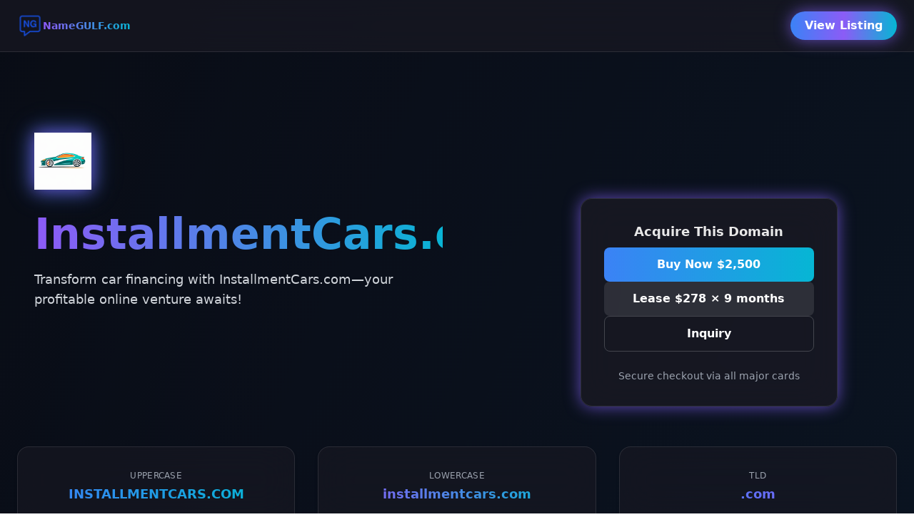

--- FILE ---
content_type: text/html;charset=UTF-8
request_url: https://installmentcars.com/
body_size: 6861
content:
<!doctype html> <html lang="en" dir="ltr" class=" dark"> <head> <link rel="alternate" href="https://namegulf.com" hreflang="en" /> <meta name="viewport" content="width=device-width, initial-scale=1.0"> <link rel="icon" type="image/x-icon" href="https://cdn.namegulf.com/assets/favicon.ico"> <link rel="apple-touch-icon" sizes="180x180" href="https://cdn.namegulf.com/assets/apple-touch-icon.png"> <link rel="icon" type="image/png" sizes="32x32" href="https://cdn.namegulf.com/assets/favicon-32x32.png"> <link rel="icon" type="image/png" sizes="16x16" href="https://cdn.namegulf.com/assets/favicon-16x16.png"> <link rel="mask-icon" href="https://cdn.namegulf.com/assets/safari-pinned-tab.svg" color="#5bbad5"> <meta name="msapplication-TileColor" content="#da532c"> <meta name="theme-color" content="#ffffff"> <title>Buy InstallmentCars.com Domain Name for Sale - Secure Now!</title> <meta name="description" content="Unlock the potential of InstallmentCars.com for a successful online car financing platform."> <meta name="keywords" content="vehicle financing, ecommerce automotive, online dealership, automotive industry, auto financing, car loans, buy cars online, flexible payments, finance options, installment payments"> <link rel="canonical" href="https://installmentcars.com"> <meta property="og:url" content="https://installmentcars.com"> <meta property="og:title" content="Buy InstallmentCars.com"> <meta property="og:type" content="website"> <meta name="twitter:card" content="summary_large_image"> <meta name="twitter:site" content="@namegulf"> <meta name="twitter:creator" content="@namegulf"> <meta name="twitter:title" content="Buy InstallmentCars.com"> <meta property="og:description" content="Unlock the potential of InstallmentCars.com for a successful online car financing platform."> <meta name="twitter:description" content="Unlock the potential of InstallmentCars.com for a successful online car financing platform."> <meta property="og:image" content="https://cdn.namegulf.com/images/card/installmentcars.com.png?v=1"> <meta name="twitter:image" content="https://cdn.namegulf.com/images/card/installmentcars.com.png?v=1"> <meta property="fb:app_id" content="1728124967691859"> <style> *,:after,:before{--tw-border-spacing-x:0;--tw-border-spacing-y:0;--tw-translate-x:0;--tw-translate-y:0;--tw-rotate:0;--tw-skew-x:0;--tw-skew-y:0;--tw-scale-x:1;--tw-scale-y:1;--tw-pan-x: ;--tw-pan-y: ;--tw-pinch-zoom: ;--tw-scroll-snap-strictness:proximity;--tw-gradient-from-position: ;--tw-gradient-via-position: ;--tw-gradient-to-position: ;--tw-ordinal: ;--tw-slashed-zero: ;--tw-numeric-figure: ;--tw-numeric-spacing: ;--tw-numeric-fraction: ;--tw-ring-inset: ;--tw-ring-offset-width:0px;--tw-ring-offset-color:#fff;--tw-ring-color:rgba(59,130,246,.5);--tw-ring-offset-shadow:0 0 #0000;--tw-ring-shadow:0 0 #0000;--tw-shadow:0 0 #0000;--tw-shadow-colored:0 0 #0000;--tw-blur: ;--tw-brightness: ;--tw-contrast: ;--tw-grayscale: ;--tw-hue-rotate: ;--tw-invert: ;--tw-saturate: ;--tw-sepia: ;--tw-drop-shadow: ;--tw-backdrop-blur: ;--tw-backdrop-brightness: ;--tw-backdrop-contrast: ;--tw-backdrop-grayscale: ;--tw-backdrop-hue-rotate: ;--tw-backdrop-invert: ;--tw-backdrop-opacity: ;--tw-backdrop-saturate: ;--tw-backdrop-sepia: ;--tw-contain-size: ;--tw-contain-layout: ;--tw-contain-paint: ;--tw-contain-style: }::backdrop{--tw-border-spacing-x:0;--tw-border-spacing-y:0;--tw-translate-x:0;--tw-translate-y:0;--tw-rotate:0;--tw-skew-x:0;--tw-skew-y:0;--tw-scale-x:1;--tw-scale-y:1;--tw-pan-x: ;--tw-pan-y: ;--tw-pinch-zoom: ;--tw-scroll-snap-strictness:proximity;--tw-gradient-from-position: ;--tw-gradient-via-position: ;--tw-gradient-to-position: ;--tw-ordinal: ;--tw-slashed-zero: ;--tw-numeric-figure: ;--tw-numeric-spacing: ;--tw-numeric-fraction: ;--tw-ring-inset: ;--tw-ring-offset-width:0px;--tw-ring-offset-color:#fff;--tw-ring-color:rgba(59,130,246,.5);--tw-ring-offset-shadow:0 0 #0000;--tw-ring-shadow:0 0 #0000;--tw-shadow:0 0 #0000;--tw-shadow-colored:0 0 #0000;--tw-blur: ;--tw-brightness: ;--tw-contrast: ;--tw-grayscale: ;--tw-hue-rotate: ;--tw-invert: ;--tw-saturate: ;--tw-sepia: ;--tw-drop-shadow: ;--tw-backdrop-blur: ;--tw-backdrop-brightness: ;--tw-backdrop-contrast: ;--tw-backdrop-grayscale: ;--tw-backdrop-hue-rotate: ;--tw-backdrop-invert: ;--tw-backdrop-opacity: ;--tw-backdrop-saturate: ;--tw-backdrop-sepia: ;--tw-contain-size: ;--tw-contain-layout: ;--tw-contain-paint: ;--tw-contain-style: }/*! tailwindcss v3.4.18 | MIT License | https://tailwindcss.com*/*,:after,:before{border:0 solid #e5e7eb;box-sizing:border-box}:after,:before{--tw-content:""}:host,html{line-height:1.5;-webkit-text-size-adjust:100%;font-family:ui-sans-serif,system-ui,sans-serif,Apple Color Emoji,Segoe UI Emoji,Segoe UI Symbol,Noto Color Emoji;font-feature-settings:normal;font-variation-settings:normal;-moz-tab-size:4;-o-tab-size:4;tab-size:4;-webkit-tap-highlight-color:transparent}body{line-height:inherit;margin:0}hr{border-top-width:1px;color:inherit;height:0}abbr:where([title]){-webkit-text-decoration:underline dotted;text-decoration:underline dotted}h1,h2,h3,h4,h5,h6{font-size:inherit;font-weight:inherit}a{color:inherit;text-decoration:inherit}b,strong{font-weight:bolder}code,kbd,pre,samp{font-family:ui-monospace,SFMono-Regular,Menlo,Monaco,Consolas,Liberation Mono,Courier New,monospace;font-feature-settings:normal;font-size:1em;font-variation-settings:normal}small{font-size:80%}sub,sup{font-size:75%;line-height:0;position:relative;vertical-align:baseline}sub{bottom:-.25em}sup{top:-.5em}table{border-collapse:collapse;border-color:inherit;text-indent:0}button,input,optgroup,select,textarea{color:inherit;font-family:inherit;font-feature-settings:inherit;font-size:100%;font-variation-settings:inherit;font-weight:inherit;letter-spacing:inherit;line-height:inherit;margin:0;padding:0}button,select{text-transform:none}button,input:where([type=button]),input:where([type=reset]),input:where([type=submit]){-webkit-appearance:button;background-color:transparent;background-image:none}:-moz-focusring{outline:auto}:-moz-ui-invalid{box-shadow:none}progress{vertical-align:baseline}::-webkit-inner-spin-button,::-webkit-outer-spin-button{height:auto}[type=search]{-webkit-appearance:textfield;outline-offset:-2px}::-webkit-search-decoration{-webkit-appearance:none}::-webkit-file-upload-button{-webkit-appearance:button;font:inherit}summary{display:list-item}blockquote,dd,dl,figure,h1,h2,h3,h4,h5,h6,hr,p,pre{margin:0}fieldset{margin:0}fieldset,legend{padding:0}menu,ol,ul{list-style:none;margin:0;padding:0}dialog{padding:0}textarea{resize:vertical}input::-moz-placeholder,textarea::-moz-placeholder{color:#9ca3af;opacity:1}input::placeholder,textarea::placeholder{color:#9ca3af;opacity:1}[role=button],button{cursor:pointer}:disabled{cursor:default}audio,canvas,embed,iframe,img,object,svg,video{display:block;vertical-align:middle}img,video{height:auto;max-width:100%}[hidden]:where(:not([hidden=until-found])){display:none}.visible{visibility:visible}.static{position:static}.fixed{position:fixed}.absolute{position:absolute}.relative{position:relative}.left-0{left:0}.right-0{right:0}.top-0{top:0}.z-20{z-index:20}.z-50{z-index:50}.mx-auto{margin-left:auto;margin-right:auto}.mb-1{margin-bottom:.25rem}.mb-10{margin-bottom:2.5rem}.mb-12{margin-bottom:3rem}.mb-2{margin-bottom:.5rem}.mb-5{margin-bottom:1.25rem}.mb-8{margin-bottom:2rem}.mt-6{margin-top:1.5rem}.mt-8{margin-top:2rem}.block{display:block}.flex{display:flex}.grid{display:grid}.hidden{display:none}.h-20{height:5rem}.h-6{height:1.5rem}.h-9{height:2.25rem}.w-20{width:5rem}.w-auto{width:auto}.w-full{width:100%}.max-w-3xl{max-width:48rem}.max-w-4xl{max-width:56rem}.max-w-5xl{max-width:64rem}.max-w-7xl{max-width:80rem}.max-w-lg{max-width:32rem}@keyframes glow{0%,to{box-shadow:0 0 10px rgba(59,130,246,.4)}50%{box-shadow:0 0 25px rgba(139,92,246,.8)}}.animate-glow{animation:glow 5s ease-in-out infinite}@keyframes gradient{0%{background-position:0 50%}50%{background-position:100% 50%}to{background-position:0 50%}}.animate-gradient{animation:gradient 8s ease infinite}.grid-cols-2{grid-template-columns:repeat(2,minmax(0,1fr))}.flex-col{flex-direction:column}.flex-wrap{flex-wrap:wrap}.items-center{align-items:center}.justify-center{justify-content:center}.justify-between{justify-content:space-between}.gap-10{gap:2.5rem}.gap-12{gap:3rem}.gap-2{gap:.5rem}.gap-3{gap:.75rem}.gap-4{gap:1rem}.gap-8{gap:2rem}.space-y-6>:not([hidden])~:not([hidden]){--tw-space-y-reverse:0;margin-bottom:calc(1.5rem*var(--tw-space-y-reverse));margin-top:calc(1.5rem*(1 - var(--tw-space-y-reverse)))}.rounded-2xl{border-radius:1rem}.rounded-full{border-radius:9999px}.rounded-lg{border-radius:.5rem}.border{border-width:1px}.border-b{border-bottom-width:1px}.border-t{border-top-width:1px}.border-white\/10{border-color:hsla(0,0%,100%,.1)}.border-white\/20{border-color:hsla(0,0%,100%,.2)}.bg-darkGlass\/60{background-color:rgba(25,25,35,.6)}.bg-darkGlass\/70{background-color:rgba(25,25,35,.7)}.bg-darkGlass\/80{background-color:rgba(25,25,35,.8)}.bg-white\/10{background-color:hsla(0,0%,100%,.1)}.bg-gradient-to-br{background-image:linear-gradient(to bottom right,var(--tw-gradient-stops))}.bg-gradient-to-r{background-image:linear-gradient(to right,var(--tw-gradient-stops))}.from-\[\#050509\]{--tw-gradient-from:#050509 var(--tw-gradient-from-position);--tw-gradient-to:rgba(5,5,9,0) var(--tw-gradient-to-position);--tw-gradient-stops:var(--tw-gradient-from),var(--tw-gradient-to)}.from-\[\#0a0a1f\]{--tw-gradient-from:#0a0a1f var(--tw-gradient-from-position);--tw-gradient-to:rgba(10,10,31,0) var(--tw-gradient-to-position);--tw-gradient-stops:var(--tw-gradient-from),var(--tw-gradient-to)}.from-neonBlue{--tw-gradient-from:#3b82f6 var(--tw-gradient-from-position);--tw-gradient-to:rgba(59,130,246,0) var(--tw-gradient-to-position);--tw-gradient-stops:var(--tw-gradient-from),var(--tw-gradient-to)}.from-neonPurple{--tw-gradient-from:#8b5cf6 var(--tw-gradient-from-position);--tw-gradient-to:rgba(139,92,246,0) var(--tw-gradient-to-position);--tw-gradient-stops:var(--tw-gradient-from),var(--tw-gradient-to)}.via-\[\#0a0f1a\]{--tw-gradient-to:rgba(10,15,26,0) var(--tw-gradient-to-position);--tw-gradient-stops:var(--tw-gradient-from),#0a0f1a var(--tw-gradient-via-position),var(--tw-gradient-to)}.via-\[\#101035\]{--tw-gradient-to:rgba(16,16,53,0) var(--tw-gradient-to-position);--tw-gradient-stops:var(--tw-gradient-from),#101035 var(--tw-gradient-via-position),var(--tw-gradient-to)}.via-neonPurple{--tw-gradient-to:rgba(139,92,246,0) var(--tw-gradient-to-position);--tw-gradient-stops:var(--tw-gradient-from),#8b5cf6 var(--tw-gradient-via-position),var(--tw-gradient-to)}.to-\[\#0b1a2a\]{--tw-gradient-to:#0b1a2a var(--tw-gradient-to-position)}.to-\[\#14145a\]{--tw-gradient-to:#14145a var(--tw-gradient-to-position)}.to-neonBlue{--tw-gradient-to:#3b82f6 var(--tw-gradient-to-position)}.to-neonCyan{--tw-gradient-to:#06b6d4 var(--tw-gradient-to-position)}.to-neonPurple{--tw-gradient-to:#8b5cf6 var(--tw-gradient-to-position)}.bg-\[length\:200\%_200\%\]{background-size:200% 200%}.bg-clip-text{-webkit-background-clip:text;background-clip:text}.p-10{padding:2.5rem}.p-8{padding:2rem}.px-4{padding-left:1rem;padding-right:1rem}.px-5{padding-left:1.25rem;padding-right:1.25rem}.px-6{padding-left:1.5rem;padding-right:1.5rem}.py-16{padding-bottom:4rem;padding-top:4rem}.py-2{padding-bottom:.5rem;padding-top:.5rem}.py-24{padding-bottom:6rem;padding-top:6rem}.py-3{padding-bottom:.75rem;padding-top:.75rem}.py-4{padding-bottom:1rem;padding-top:1rem}.pt-\[90px\]{padding-top:90px}.text-left{text-align:left}.text-center{text-align:center}.text-2xl{font-size:1.5rem;line-height:2rem}.text-3xl{font-size:1.875rem;line-height:2.25rem}.text-5xl{font-size:3rem;line-height:1}.text-lg{font-size:1.125rem;line-height:1.75rem}.text-sm{font-size:.875rem;line-height:1.25rem}.text-xs{font-size:.75rem;line-height:1rem}.font-bold{font-weight:700}.font-extrabold{font-weight:800}.font-medium{font-weight:500}.font-semibold{font-weight:600}.uppercase{text-transform:uppercase}.lowercase{text-transform:lowercase}.leading-relaxed{line-height:1.625}.tracking-wide{letter-spacing:.025em}.text-gray-300{--tw-text-opacity:1;color:rgb(209 213 219/var(--tw-text-opacity,1))}.text-gray-400{--tw-text-opacity:1;color:rgb(156 163 175/var(--tw-text-opacity,1))}.text-gray-500{--tw-text-opacity:1;color:rgb(107 114 128/var(--tw-text-opacity,1))}.text-transparent{color:transparent}.text-white{--tw-text-opacity:1;color:rgb(255 255 255/var(--tw-text-opacity,1))}.text-white\/90{color:hsla(0,0%,100%,.9)}.antialiased{-webkit-font-smoothing:antialiased;-moz-osx-font-smoothing:grayscale}.shadow-2xl{--tw-shadow:0 25px 50px -12px rgba(0,0,0,.25);--tw-shadow-colored:0 25px 50px -12px var(--tw-shadow-color)}.shadow-2xl,.shadow-lg{box-shadow:var(--tw-ring-offset-shadow,0 0 #0000),var(--tw-ring-shadow,0 0 #0000),var(--tw-shadow)}.shadow-lg{--tw-shadow:0 10px 15px -3px rgba(0,0,0,.1),0 4px 6px -4px rgba(0,0,0,.1);--tw-shadow-colored:0 10px 15px -3px var(--tw-shadow-color),0 4px 6px -4px var(--tw-shadow-color)}.shadow-md{--tw-shadow:0 4px 6px -1px rgba(0,0,0,.1),0 2px 4px -2px rgba(0,0,0,.1);--tw-shadow-colored:0 4px 6px -1px var(--tw-shadow-color),0 2px 4px -2px var(--tw-shadow-color)}.shadow-md,.shadow-sm{box-shadow:var(--tw-ring-offset-shadow,0 0 #0000),var(--tw-ring-shadow,0 0 #0000),var(--tw-shadow)}.shadow-sm{--tw-shadow:0 1px 2px 0 rgba(0,0,0,.05);--tw-shadow-colored:0 1px 2px 0 var(--tw-shadow-color)}.shadow-xl{--tw-shadow:0 20px 25px -5px rgba(0,0,0,.1),0 8px 10px -6px rgba(0,0,0,.1);--tw-shadow-colored:0 20px 25px -5px var(--tw-shadow-color),0 8px 10px -6px var(--tw-shadow-color);box-shadow:var(--tw-ring-offset-shadow,0 0 #0000),var(--tw-ring-shadow,0 0 #0000),var(--tw-shadow)}.drop-shadow-\[0_0_15px_rgba\(59\2c 130\2c 246\2c 0\.5\)\]{--tw-drop-shadow:drop-shadow(0 0 15px rgba(59,130,246,.5));filter:var(--tw-blur) var(--tw-brightness) var(--tw-contrast) var(--tw-grayscale) var(--tw-hue-rotate) var(--tw-invert) var(--tw-saturate) var(--tw-sepia) var(--tw-drop-shadow)}.backdrop-blur-glass{--tw-backdrop-blur:blur(25px);backdrop-filter:var(--tw-backdrop-blur) var(--tw-backdrop-brightness) var(--tw-backdrop-contrast) var(--tw-backdrop-grayscale) var(--tw-backdrop-hue-rotate) var(--tw-backdrop-invert) var(--tw-backdrop-opacity) var(--tw-backdrop-saturate) var(--tw-backdrop-sepia)}.transition{transition-duration:.15s;transition-property:color,background-color,border-color,text-decoration-color,fill,stroke,opacity,box-shadow,transform,filter,backdrop-filter;transition-timing-function:cubic-bezier(.4,0,.2,1)}.floating-cta{bottom:-40px;position:absolute;right:5%;width:360px}@media (max-width:1024px){.floating-cta{margin-top:2rem;position:static;width:100%}}.hover\:bg-white\/10:hover{background-color:hsla(0,0%,100%,.1)}.hover\:bg-white\/20:hover{background-color:hsla(0,0%,100%,.2)}.hover\:text-neonBlue:hover{--tw-text-opacity:1;color:rgb(59 130 246/var(--tw-text-opacity,1))}.hover\:opacity-80:hover{opacity:.8}.hover\:opacity-90:hover{opacity:.9}@media (min-width:640px){.sm\:grid-cols-2{grid-template-columns:repeat(2,minmax(0,1fr))}.sm\:grid-cols-3{grid-template-columns:repeat(3,minmax(0,1fr))}.sm\:text-6xl{font-size:3.75rem;line-height:1}.sm\:text-base{font-size:1rem;line-height:1.5rem}}@media (min-width:768px){.md\:grid-cols-3{grid-template-columns:repeat(3,minmax(0,1fr))}}@media (min-width:1024px){.lg\:mx-0{margin-left:0;margin-right:0}.lg\:block{display:block}.lg\:hidden{display:none}.lg\:grid-cols-2{grid-template-columns:repeat(2,minmax(0,1fr))}.lg\:px-12{padding-left:3rem;padding-right:3rem}.lg\:text-left{text-align:left}} </style> <script async src="https://www.googletagmanager.com/gtag/js?id=G-7FVDC3JZZC"></script> <script> window.dataLayer = window.dataLayer || []; function gtag(){dataLayer.push(arguments);} gtag('js', new Date()); gtag('config', 'G-7FVDC3JZZC'); </script> </head> <body class="bg-gradient-to-br from-[#050509] via-[#0a0f1a] to-[#0b1a2a] bg-[length:200%_200%] animate-gradient text-white antialiased" > <header class="fixed top-0 left-0 right-0 z-50 backdrop-blur-glass bg-darkGlass/70 border-b border-white/10"> <div class="max-w-7xl mx-auto flex items-center justify-between py-4 px-6"> <a href="https://namegulf.com" class="flex items-center gap-2"> <img src="https://cdn.namegulf.com/assets/images/ng.png" alt="NameGULF Logo" class="h-9 w-auto" /> <span class="text-sm font-semibold bg-clip-text text-transparent bg-gradient-to-r from-neonBlue via-neonPurple to-neonCyan bg-[length:200%_200%] animate-gradient">NameGULF.com</span> </a> <a href="https://namegulf.com/buy-domain/installmentcars.com" class="px-5 py-2 rounded-full bg-gradient-to-r from-neonBlue via-neonPurple to-neonCyan text-white font-semibold hover:opacity-90 transition shadow-lg animate-glow"> View Listing </a> </div> </header> <div class="pt-[90px]"></div> <section class="relative"> <div class="max-w-7xl mx-auto px-6 lg:px-12 py-24 grid lg:grid-cols-2 items-center gap-10"> <div class="text-center lg:text-left"> <img src="https://cdn.namegulf.com/images/logo/installmentcars.com-256.png?v=1" alt="InstallmentCars.com Logo" class="w-20 h-20 mb-8 mx-auto lg:mx-0 drop-shadow-[0_0_15px_rgba(59,130,246,0.5)] animate-glow" /> <h1 class="text-2xl sm:text-6xl font-extrabold mb-5 bg-clip-text text-transparent bg-gradient-to-r from-neonBlue via-neonPurple to-neonCyan bg-[length:200%_200%] animate-gradient" title="InstallmentCars.com"> InstallmentCars.com </h1> <p class="text-lg text-gray-300 max-w-lg mx-auto lg:mx-0"> Transform car financing with InstallmentCars.com—your profitable online venture awaits! </p> </div> <div class="hidden lg:block relative"></div> </div> </section> <section class="relative z-20"> <div class="max-w-7xl mx-auto px-6 lg:px-12"> <div class="relative"> <div class="floating-cta hidden lg:block"> <div class="backdrop-blur-glass bg-darkGlass/80 border border-white/10 rounded-2xl shadow-2xl p-8 flex flex-col gap-4 animate-glow"> <p class="text-lg font-semibold mb-2 text-center text-white/90">Acquire This Domain</p> <a href="https://namegulf.com/checkout/installmentcars.com" class="w-full py-3 rounded-lg bg-gradient-to-r from-neonBlue to-neonCyan text-white font-semibold text-center hover:opacity-90 transition" rel="nofollow">Buy Now $2,500</a> <a href="https://namegulf.com/lease/installmentcars.com" class="w-full py-3 rounded-lg bg-white/10 text-white font-semibold text-center hover:bg-white/20 transition" rel="nofollow">Lease $278 × 9 months</a> <a href="https://namegulf.com/inquiry/installmentcars.com" class="w-full py-3 rounded-lg border border-white/20 text-white font-semibold text-center hover:bg-white/10 transition" rel="nofollow">Inquiry</a> <p class="mt-6 text-center text-sm text-gray-400">Secure checkout via all major cards</p> </div> </div> </div> </div> </section> <section class="block lg:hidden px-6 mt-8"> <div class="backdrop-blur-glass bg-darkGlass/80 border border-white/10 rounded-2xl shadow-xl p-8 flex flex-col gap-4 animate-glow"> <p class="text-lg font-semibold mb-2 text-center text-white/90">Acquire This Domain</p> <a href="https://namegulf.com/checkout/installmentcars.com" class="w-full py-3 rounded-lg bg-gradient-to-r from-neonBlue to-neonCyan text-white font-semibold text-center hover:opacity-90 transition" rel="nofollow">Buy Now $2,500</a> <a href="https://namegulf.com/lease/installmentcars.com" class="w-full py-3 rounded-lg bg-white/10 text-white font-semibold text-center hover:bg-white/20 transition" rel="nofollow">Lease $278 × 9 months</a> <a href="https://namegulf.com/inquiry/installmentcars.com" class="w-full py-3 rounded-lg border border-white/20 text-white font-semibold text-center hover:bg-white/10 transition" rel="nofollow">Inquiry</a> </div> </section> <section class="py-24 text-center"> <div class="max-w-7xl mx-auto grid sm:grid-cols-2 md:grid-cols-3 gap-8 px-6"> <div class="p-8 backdrop-blur-glass bg-darkGlass/60 border border-white/10 rounded-2xl shadow-md"> <p class="text-xs text-gray-400 mb-1 uppercase tracking-wide">UPPERCASE</p> <p class="text-lg font-bold bg-clip-text text-transparent bg-gradient-to-r from-neonBlue to-neonCyan animate-gradient">INSTALLMENTCARS.COM</p> </div> <div class="p-8 backdrop-blur-glass bg-darkGlass/60 border border-white/10 rounded-2xl shadow-md"> <p class="text-xs text-gray-400 mb-1 uppercase tracking-wide">lowercase</p> <p class="text-lg font-semibold bg-clip-text text-transparent bg-gradient-to-r from-neonPurple to-neonCyan animate-gradient">installmentcars.com</p> </div> <div class="p-8 backdrop-blur-glass bg-darkGlass/60 border border-white/10 rounded-2xl shadow-md"> <p class="text-xs text-gray-400 mb-1 uppercase tracking-wide">TLD</p> <p class="text-lg font-semibold bg-clip-text text-transparent bg-gradient-to-r from-neonBlue to-neonPurple animate-gradient">.com</p> </div> </div> </section> <section class="py-24 text-center"> <h2 class="text-2xl font-bold mb-12 bg-clip-text text-transparent bg-gradient-to-r from-neonPurple to-neonCyan animate-gradient">Domain Information</h2> <div class="max-w-7xl mx-auto grid sm:grid-cols-2 md:grid-cols-3 gap-8 px-6"> <div class="backdrop-blur-glass bg-darkGlass/60 border border-white/10 rounded-2xl p-8 shadow-sm"> <p class="text-sm text-gray-400 mb-1">Registered</p> <p class="text-lg font-semibold text-white">Jun 2015</p> </div> <div class="backdrop-blur-glass bg-darkGlass/60 border border-white/10 rounded-2xl p-8 shadow-sm"> <p class="text-sm text-gray-400 mb-1">Domain Age</p> <p class="text-lg font-semibold text-white">10 Years</p> </div> <div class="backdrop-blur-glass bg-darkGlass/60 border border-white/10 rounded-2xl p-8 shadow-sm"> <p class="text-sm text-gray-400 mb-1">Registrar</p> <p class="text-lg font-semibold text-white">GoDaddy.com, LLC</p> </div> </div> </section> <section class="py-24 text-center"> <div class="max-w-5xl mx-auto px-6"> <h2 class="text-3xl font-extrabold mb-8 bg-clip-text text-transparent bg-gradient-to-r from-neonBlue to-neonCyan animate-gradient">Why InstallmentCars.com?</h2> <div class="text-lg text-gray-300 leading-relaxed text-left max-w-4xl mx-auto"> Welcome to InstallmentCars.com, a prime digital asset poised for success in the dynamic world of auto financing. This succinct domain name effortlessly captures the essence of installment-based car purchases, making it an ideal choice for businesses targeting consumers interested in flexible payment options. The .com extension not only adds credibility but also enhances the brandability of your online presence. As auto financing trends increasingly lean towards installment plans, positioning your brand in this niche market has never been more critical. The ease of remembering InstallmentCars.com ensures that visitors will find your site sooner than later, driving potential leads and conversions. Whether you’re a startup entrepreneur looking to develop an innovative financing service or an established dealership aiming to expand your digital footprint, this domain offers limitless possibilities. From a dedicated e-commerce platform to informative blogs or comparison sites, the opportunities are as vast as your vision. Don’t miss out on this chance to own InstallmentCars.com—take the next step towards securing your future in the automotive industry today! </div> </div> </section> <section class="py-24 text-center bg-gradient-to-r from-[#0a0a1f] via-[#101035] to-[#14145a] bg-[length:200%_200%] animate-gradient px-6 md:px-0"> <div class="max-w-5xl mx-auto flex flex-wrap justify-center gap-3 mb-10"> <span class="px-4 py-2 bg-gradient-to-r from-neonBlue to-neonCyan text-white rounded-full text-sm font-medium shadow-sm animate-glow">vehicle financing</span> <span class="px-4 py-2 bg-gradient-to-r from-neonPurple to-neonCyan text-white rounded-full text-sm font-medium shadow-sm animate-glow">ecommerce automotive</span> <span class="px-4 py-2 bg-gradient-to-r from-neonBlue to-neonPurple text-white rounded-full text-sm font-medium shadow-sm animate-glow">online dealership</span> <span class="px-4 py-2 bg-gradient-to-r from-neonPurple to-neonBlue text-white rounded-full text-sm font-medium shadow-sm animate-glow">automotive industry</span> <span class="px-4 py-2 bg-gradient-to-r from-neonBlue to-neonCyan text-white rounded-full text-sm font-medium shadow-sm animate-glow">auto financing</span> <span class="px-4 py-2 bg-gradient-to-r from-neonPurple to-neonCyan text-white rounded-full text-sm font-medium shadow-sm animate-glow">car loans</span> <span class="px-4 py-2 bg-gradient-to-r from-neonBlue to-neonPurple text-white rounded-full text-sm font-medium shadow-sm animate-glow">buy cars online</span> <span class="px-4 py-2 bg-gradient-to-r from-neonPurple to-neonBlue text-white rounded-full text-sm font-medium shadow-sm animate-glow">flexible payments</span> <span class="px-4 py-2 bg-gradient-to-r from-neonBlue to-neonCyan text-white rounded-full text-sm font-medium shadow-sm animate-glow">finance options</span> <span class="px-4 py-2 bg-gradient-to-r from-neonPurple to-neonCyan text-white rounded-full text-sm font-medium shadow-sm animate-glow">installment payments</span> </div> <div class="max-w-5xl mx-auto backdrop-blur-glass bg-darkGlass/80 border border-white/10 rounded-2xl shadow-lg p-10"> <p class="text-lg text-gray-300 leading-relaxed"> Ideal for launching new automotive platforms or financial services—stands out, delivers credibility, signals innovation in car finance and payment flexibility. </p> </div> </section> <section class="py-24 text-center bg-gradient-to-r from-neonBlue via-neonPurple to-neonCyan text-white animate-gradient bg-[length:200%_200%]"> <h2 class="text-2xl font-bold mb-10">Safe & Transparent Marketplace</h2> <div class="max-w-5xl mx-auto grid sm:grid-cols-2 md:grid-cols-3 gap-8 px-6"> <div class="p-8 rounded-2xl bg-white/10 backdrop-blur-glass shadow-md"> <p class="text-lg font-semibold mb-2">Trusted Payments</p> <p class="text-white/90 text-sm">Secure transactions via verified gateways.</p> </div> <div class="p-8 rounded-2xl bg-white/10 backdrop-blur-glass shadow-md"> <p class="text-lg font-semibold mb-2">All Major Cards</p> <p class="text-white/90 text-sm">Visa, MasterCard, Amex accepted globally.</p> </div> <div class="p-8 rounded-2xl bg-white/10 backdrop-blur-glass shadow-md"> <p class="text-lg font-semibold mb-2">Buyer Protection</p> <p class="text-white/90 text-sm">Transfers complete after verified ownership.</p> </div> </div> </section> <footer class="py-16 text-center backdrop-blur-glass bg-darkGlass/70 border-t border-white/10"> <div class="max-w-5xl mx-auto flex flex-col items-center justify-center gap-3"> <div class="flex items-center gap-2"> <img src="https://cdn.namegulf.com/assets/images/ng.png" class="h-6 w-auto" /> <p class="text-gray-400 text-sm sm:text-base"> Powered by NameGULF.com <a href="https://namegulf.com" class="text-gray-300 hover:text-neonBlue font-medium">Domain Marketplace</a> </p> </div> <p class="text-sm text-gray-500">© 2023-2026 NameGULF.com. All rights reserved.</p> </div> </footer> <script> var _paq = window._paq = window._paq || []; _paq.push(['setDocumentTitle', document.domain + " / " + document.title]); _paq.push(['setCustomDimension', customDimensionId = 1, customDimensionValue = "xHn1kOw3bcbTr0bExMj9zpsoEzgx1O5SyZIo"]); _paq.push(['setCustomDimension', customDimensionId = 2, customDimensionValue = "installmentcars.com"]); _paq.push(['setCustomDimension', customDimensionId = 3, customDimensionValue = "4RxCWXbwGRGxCz3J5ppMXm"]); _paq.push(['trackPageView']); _paq.push(['enableLinkTracking']); (function() { var u = "https://analytics.namegulf.com/"; _paq.push(['setTrackerUrl', u + 'matomo.php']); _paq.push(['setSiteId', '1']); var d = document, g = d.createElement('script'), s = d.getElementsByTagName('script')[0]; g.async = true; g.src = u + 'matomo.js'; s.parentNode.insertBefore(g, s); })(); </script> <noscript> <img referrerpolicy="no-referrer-when-downgrade" src="https://analytics.namegulf.com/matomo.php?idsite=1&amp;dimension1=xHn1kOw3bcbTr0bExMj9zpsoEzgx1O5SyZIo&amp;dimension2=installmentcars.com&amp;dimension3=4RxCWXbwGRGxCz3J5ppMXm&amp;rec=1" style="border:0" alt=""> </noscript> </body> </html>